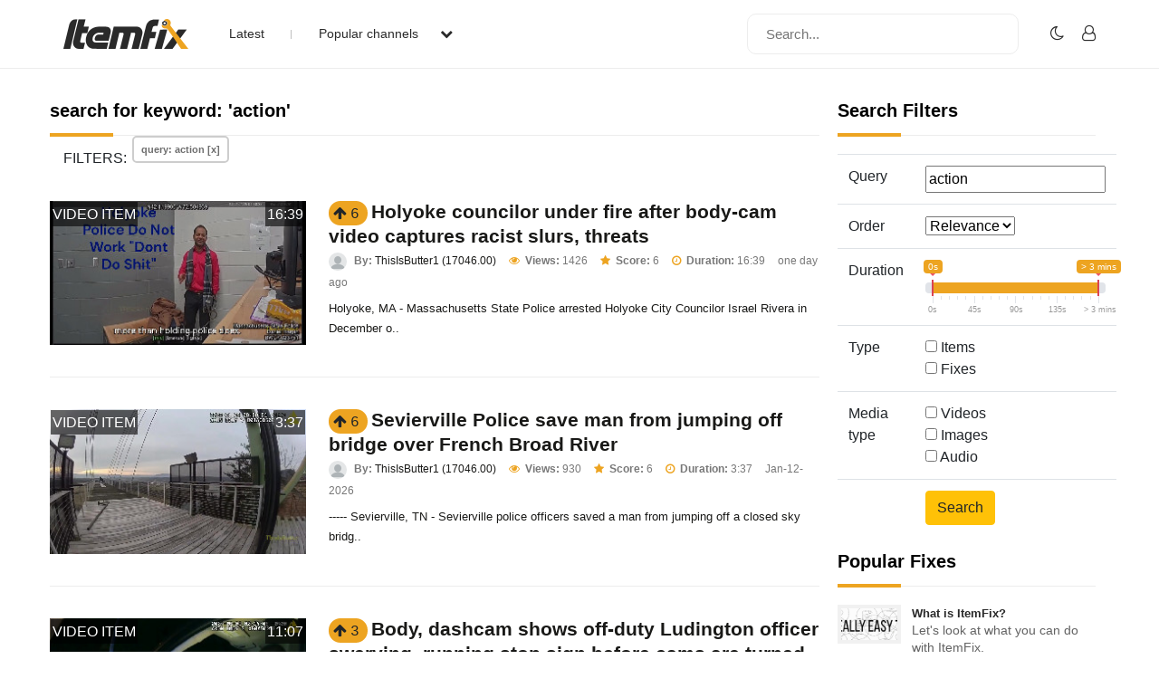

--- FILE ---
content_type: text/html; charset=UTF-8
request_url: https://www.itemfix.com/list?q=action
body_size: 45176
content:
<!DOCTYPE html>
<html lang="en">
<head>
<title>ItemFix - Social Video Factory</title>
<link rel="shortcut icon" type="image/png" href="https://u.itemfix.com/images/img_favicon.png" />
<meta http-equiv="X-UA-Compatible" content="IE=edge">
<meta name="viewport" content="width=device-width, initial-scale=1, maximum-scale=1, user-scalable=0"/>
<base href="https://www.itemfix.com/">
<meta property="og:title" content="ItemFix - Social Video Factory"/>
<meta property="og:description" content="Social Video Factory"/>
<meta property="og:image" content="https://u.itemfix.com/images/img_logo.png"/>
<meta property="og:url" content="https://www.itemfix.com/"/>
<link rel="canonical" href="https://www.itemfix.com/list?q=action" />
<link rel="preconnect" href="https://fonts.gstatic.com">
<link href="https://fonts.googleapis.com/css2?family=Poppins:wght@100;200;300;400;500;600;700;800;900&display=swap" rel="stylesheet">
<link rel="preconnect" href="https://fonts.gstatic.com">
<link href="https://fonts.googleapis.com/css2?family=Montserrat:wght@300;400;500;700&display=swap" rel="stylesheet">
<link rel="stylesheet" type="text/css" href="https://u.itemfix.com/css/bootstrap.min.css">
<link rel="stylesheet" type="text/css" href="https://u.itemfix.com/css/font-awesome.min.css">
<link rel="stylesheet" type="text/css" href="https://u.itemfix.com/css/style.css">
<link rel="stylesheet" type="text/css" href="https://u.itemfix.com/css/media.css">
<link href="https://u.itemfix.com/js/videojs2/skins/nuevo/videojs.min.css" rel="stylesheet" type="text/css" />
<link href="https://u.itemfix.com/js/videojs2/skins/nuevo/ima.min.css" rel="stylesheet" type="text/css" />
<script src="https://u.itemfix.com/js/jquery.min.js"></script>
<script src="https://code.jquery.com/ui/1.12.1/jquery-ui.min.js"></script>
<script src="https://u.itemfix.com/js/always_include.js"></script>
<script language="javascript">
$(document).ready(function() {
  perform_binding();

  jQuery(".profile-con").click(function(){
	jQuery(".profile-dropdown-div").slideToggle();
  });

  jQuery(".categories-con").click(function(){
	jQuery(".categories-dropdown-con").slideToggle();
  });

  $('.messages-table-outer table td input:checkbox').change(function(){
    if($(this).is(":checked")) {
        $(this).parents('tr').addClass("message-focus-color");
    } else {
        $(this).parents('tr').removeClass("message-focus-color");
    }
  });


  $(".header-right-inner form i").click(function(){
    $(".search-mobile-con").show();
  });
  $(".search-mobile-con img").click(function(){
    $(".search-mobile-con").hide();
  });

jQuery("button.navbar-toggle").click(function(){
	jQuery("html").toggleClass("nav-open");
	jQuery("body").toggleClass("overflow-hidden");
  });

});  //end $(document).ready(function() {


function themeToggle() {
  let element = document.body;
  element.classList.toggle("dark-mode");

  let theme = localStorage.getItem("theme");
  if (theme && theme === "dark-mode") {
    localStorage.setItem("theme", "");
  } else {
    localStorage.setItem("theme", "dark-mode");
  }
}

</script>
<script async src="https://pagead2.googlesyndication.com/pagead/js/adsbygoogle.js?client=ca-pub-4761214798132470" crossorigin="anonymous"></script>
<style>
.dark-mode, .dark-mode .content-main-outer-panel *  {
  color: #EBEBEB;
}
.dark-mode
{
	 background-color: black;
}
.dark-mode header * a
{
	 color: #fff !important;
}

.dark-mode header, .dark-mode footer, .dark-mode .header-outer *, .dark-mode footer .container *
{
	 background-color: #626262;
	 color: #fff;
}
.dark-mode .navbar-listing-con *,.dark-mode .alert-danger
{
	background-color: #626262 !important;
}

.dark-mode input,.dark-mode textarea,.dark-mode select,.dark-mode select *,.dark-mode .pagination *
{
	background-color: #fff !important;
	color: #000 !important;

}
.dark-mode .rate_thing,.dark-mode .btn-warning *
{
	color: #000 !important;

}
</style>
</head>
<body>
<script language="javascript">
	let dark_mode_class = localStorage.getItem("theme") || "";
	let element = document.body;
	if(dark_mode_class)element.classList.toggle(dark_mode_class);
</script>
<div id="modal1" class="modal fade">
<div class="modal-dialog modal-dialog-scrollable">
    <div class="modal-content">
            <div class="modal-header">
            	<h5 class="modal-title"></h5>
                <button type="button" class="close" data-dismiss="modal" aria-hidden="true">&times;</button>
            </div>
            <div class="modal-above-body"></div>
            <div class="modal-body">
                <p>Loading...</p>
            </div>
    </div>
</div>
</div>
<div id="modal2" class="modal fade">
<div class="modal-dialog modal-dialog-scrollable">
    <div class="modal-content">
            <div class="modal-header">
            	<h5 class="modal-title"></h5>
                <button type="button" class="close" data-dismiss="modal" aria-hidden="true">&times;</button>
            </div>
            <div class="modal-above-body"></div>
            <div class="modal-body">
                <p>Loading...</p>
            </div>
    </div>
</div>
</div>
<div id="modal3" class="modal fade">
<div class="modal-dialog modal-dialog-scrollable">
    <div class="modal-content">
            <div class="modal-header">
            	<h5 class="modal-title"></h5>
                <button type="button" class="close" data-dismiss="modal" aria-hidden="true">&times;</button>
            </div>
            <div class="modal-above-body"></div>
            <div class="modal-body">
                <p>Loading...</p>
            </div>
    </div>
</div>
</div>
<!-- HEADER START-->
<header class="header-outer fixed-top">
  <div class="container">
    <div class="row">
	  <div class="col-sm-4 col-md-6  pad-none header-left-outer">
	    <div class="logo-outer">
          <a href="https://www.itemfix.com/"><img src="https://u.itemfix.com/images/img_logo.png" alt="ItemFix Logo">
          </a>
      </div>


	  <div class="navigation-list">

		  <button type="button" class="navbar-toggle" style="display:none;">
					<span class="icon-bar"></span>
					<span class="icon-bar"></span>
					<span class="icon-bar"></span>
		  </button>

			<div class="pushmenu-push">
			  <ul>
				 <li><a href="list">Latest</a></li>
				 <li><a href="javascript://" class="categories-con">Popular channels  <i class="fa fa-chevron-down" aria-hidden="true"></i></a></li>

					<div class="categories-dropdown-con" style="display:none;">
						<ul>
						  <li><a href="c/video_to_gif">Video to GIF Tool</a></li>
						  <li><a href="c/viral">Viral</a></li>
						  <li><a href="c/memes">Memes</a></li>
						  <li><a href="c/news">News</a></li>
						  <li><a href="c/fail">Fail</a></li>
						  <li><a href="c/wtf">WTF</a></li>
						  <li><a href="c/crashes">Crashes</a></li>
						  <li><a href="c/cool">Cool</a></li>
						</ul>
					 </div>

			  </ul>

			  <div class="search-mobile-con d-none">
			  <form action="list" method="get">
					<input type="text" name="q" placeholder="Search..." value="action">
			  </form>
			</div>

		  </div>

	  </div>
	  </div>

      <div class="col-sm-8 col-md-6 pad-none header-right-outer">
         <div class="header-right-inner">
			 <form action="list" method="get">
				<input name="q" type="text" placeholder="Search...">
				<i class="fa fa-search" aria-hidden="true"></i>
			  </form>

						<ul class="navbar-listing-con">
			  <li><a href="javascript://"  onClick="themeToggle()"><i class="fa fa-moon-o" aria-hidden="true" title="Toggle Nigh/Day Mode"></i></a></li>
			  <li><a href="user?a=login"><i class="fa fa-user-o" aria-hidden="true"></i></a></li>
			</ul>
				     </div>
	  </div>



		</div>

      </div>

	  <div class="search-mobile-con" style="display:none;">
	    <div class="container">
	        <div class="row">
				  <form action="list" method="get">
						<img src="https://u.itemfix.com/images/img_cross_icon.png" alt="cross icon">
						<input type="text" name="q" placeholder="Search...">
				  </form>
			</div>
	    </div>
	   </div>

</header>
<!-- HEADER END-->

<!--CONTENT PART START-->
<section class="content-main-outer-panel" id="content_section">
   <div class="container">
      <div class="row">      <div class="col-sm-12 col-md-9 pad-none content-left-outer">
                <style>
		  .thing_type_overlay
{
	position:absolute;
	padding:2px 2px 1px;
	text-align:center;
	color:#fff;
	background:rgba(0,0,0,0.6);
	text-transform:uppercase;
	top:1px;
	left:1px;
}

.duration_overlay
{
	position:absolute;
	padding:2px 2px 1px;
	text-align:center;
	color:#fff;
	background:rgba(0,0,0,0.6);
	text-transform:uppercase;
	top:1px;
	right:1px;
}
</style>

<div class="col-sm-12 pad-none staff-video-grid-main-outer">
			  <div class="row" id="thing_grid_container">
              		  <h1>search for keyword: 'action'</h1>
          
                        <div class="col-sm-12 filters"><span>FILTERS: </span>
                            <span><a href="list" class="Library-Tag Trans" data-toggle="tooltip" data-placement="top" title="Remove Filter">query: action [x]</a></span>
                            </div> <!--class="col-sm-12 pad-none filters"-->
                            <div class="col-sm-12 pad-none itemfix-grid-main-inner">
		      <div class="col-sm-4 pad-none itemfix-categoires-left-pic"><a href="https://www.itemfix.com/v?t=e470mr" alt="view 'Holyoke councilor under fire after body-cam video captures racist slurs, threats'" id="preview_e470mr" onmouseenter="play_preview_video('preview_e470mr','https://u.itemfix.com/2026/Jan/22/ItemFix-dot-com-6971ceb530e1e_vp.mp4','https://u.itemfix.com/2026/Jan/22/ItemFix-dot-com-6971ceb530e1e_35_thumb.jpg','https://www.itemfix.com/v?t=e470mr');"  onmouseout="load_static_image('preview_e470mr','https://u.itemfix.com/2026/Jan/22/ItemFix-dot-com-6971ceb530e1e_35_thumb.jpg');"><img src="https://u.itemfix.com/2026/Jan/22/ItemFix-dot-com-6971ceb530e1e_35_thumb.jpg"></a><div class="thing_type_overlay">video item</div><div class="duration_overlay">16:39</div></div>
		      <div class="col-sm-8 pad-none itemfix-grid-right-con">
              				<span name="rate_thing_container[e470mr]" class="hidden-xs; rate_thing uprate" style="cursor:pointer; background:#eda421; border-radius:25px; -moz-border-radius: 25px; -webkit-border-radius: 25px; padding:5px">
<samp class="arrow_top"><i class="fa fa-arrow-up rate_thing uprate" aria-hidden="true"></i></samp>
<samp class="text_center_con thing_score rate_thing uprate">6</samp>
</span>&nbsp;<h3 style="display:inline"><a href="https://www.itemfix.com/v?t=e470mr">Holyoke councilor under fire after body-cam video captures racist slurs, threats</a></h3>				 <div class="itemfix-grids-views-con">
				   <span><img src="https://u.itemfix.com/images/default_profile_image.png" alt="pic"> <strong>By:</strong> <a href="https://www.itemfix.com/c/ThisIsButter1">ThisIsButter1 (17046.00)</a></span>
				   <span><i class="fa fa-eye" aria-hidden="true"></i> <strong>Views:</strong> 1426</span>
                   				   <span><i class="fa fa-star" aria-hidden="true"></i> <strong>Score:</strong> 6</span> 
                    				   <span><i class="fa fa-clock-o" aria-hidden="true"></i> <strong>Duration:</strong> 16:39</span>                   <span>one day ago</span>
				 </div>
				 <p>Holyoke, MA - Massachusetts State Police arrested Holyoke City Councilor Israel Rivera in December o..</p>
			  </div>
		  </div>
                        <div class="col-sm-12 pad-none itemfix-grid-main-inner">
		      <div class="col-sm-4 pad-none itemfix-categoires-left-pic"><a href="https://www.itemfix.com/v?t=g0yjow" alt="view 'Sevierville Police save man from jumping off bridge over French Broad River'" id="preview_g0yjow" onmouseenter="play_preview_video('preview_g0yjow','https://u.itemfix.com/2026/Jan/12/ItemFix-dot-com-69648c31f0605_vp.mp4','https://u.itemfix.com/2026/Jan/12/ItemFix-dot-com-69648c31f0605_5_thumb.jpg','https://www.itemfix.com/v?t=g0yjow');"  onmouseout="load_static_image('preview_g0yjow','https://u.itemfix.com/2026/Jan/12/ItemFix-dot-com-69648c31f0605_5_thumb.jpg');"><img src="https://u.itemfix.com/2026/Jan/12/ItemFix-dot-com-69648c31f0605_5_thumb.jpg"></a><div class="thing_type_overlay">video item</div><div class="duration_overlay">3:37</div></div>
		      <div class="col-sm-8 pad-none itemfix-grid-right-con">
              				<span name="rate_thing_container[g0yjow]" class="hidden-xs; rate_thing uprate" style="cursor:pointer; background:#eda421; border-radius:25px; -moz-border-radius: 25px; -webkit-border-radius: 25px; padding:5px">
<samp class="arrow_top"><i class="fa fa-arrow-up rate_thing uprate" aria-hidden="true"></i></samp>
<samp class="text_center_con thing_score rate_thing uprate">6</samp>
</span>&nbsp;<h3 style="display:inline"><a href="https://www.itemfix.com/v?t=g0yjow">Sevierville Police save man from jumping off bridge over French Broad River</a></h3>				 <div class="itemfix-grids-views-con">
				   <span><img src="https://u.itemfix.com/images/default_profile_image.png" alt="pic"> <strong>By:</strong> <a href="https://www.itemfix.com/c/ThisIsButter1">ThisIsButter1 (17046.00)</a></span>
				   <span><i class="fa fa-eye" aria-hidden="true"></i> <strong>Views:</strong> 930</span>
                   				   <span><i class="fa fa-star" aria-hidden="true"></i> <strong>Score:</strong> 6</span> 
                    				   <span><i class="fa fa-clock-o" aria-hidden="true"></i> <strong>Duration:</strong> 3:37</span>                   <span>Jan-12-2026</span>
				 </div>
				 <p>-----
Sevierville, TN - Sevierville police officers saved a man from jumping off a closed sky bridg..</p>
			  </div>
		  </div>
                        <div class="col-sm-12 pad-none itemfix-grid-main-inner">
		      <div class="col-sm-4 pad-none itemfix-categoires-left-pic"><a href="https://www.itemfix.com/v?t=ejyvdw" alt="view 'Body, dashcam shows off-duty Ludington officer swerving, running stop sign before cams are turned off'" id="preview_ejyvdw" onmouseenter="play_preview_video('preview_ejyvdw','https://u.itemfix.com/2026/Jan/4/ItemFix-dot-com-695a17aeb9a95_vp.mp4','https://u.itemfix.com/2026/Jan/4/ItemFix-dot-com-695a17aeb9a95_81_thumb.jpg','https://www.itemfix.com/v?t=ejyvdw');"  onmouseout="load_static_image('preview_ejyvdw','https://u.itemfix.com/2026/Jan/4/ItemFix-dot-com-695a17aeb9a95_81_thumb.jpg');"><img src="https://u.itemfix.com/2026/Jan/4/ItemFix-dot-com-695a17aeb9a95_81_thumb.jpg"></a><div class="thing_type_overlay">video item</div><div class="duration_overlay">11:07</div></div>
		      <div class="col-sm-8 pad-none itemfix-grid-right-con">
              				<span name="rate_thing_container[ejyvdw]" class="hidden-xs; rate_thing uprate" style="cursor:pointer; background:#eda421; border-radius:25px; -moz-border-radius: 25px; -webkit-border-radius: 25px; padding:5px">
<samp class="arrow_top"><i class="fa fa-arrow-up rate_thing uprate" aria-hidden="true"></i></samp>
<samp class="text_center_con thing_score rate_thing uprate">3</samp>
</span>&nbsp;<h3 style="display:inline"><a href="https://www.itemfix.com/v?t=ejyvdw">Body, dashcam shows off-duty Ludington officer swerving, running stop sign before cams are turned off</a></h3>				 <div class="itemfix-grids-views-con">
				   <span><img src="https://u.itemfix.com/images/default_profile_image.png" alt="pic"> <strong>By:</strong> <a href="https://www.itemfix.com/c/ThisIsButter1">ThisIsButter1 (17046.00)</a></span>
				   <span><i class="fa fa-eye" aria-hidden="true"></i> <strong>Views:</strong> 1333</span>
                   				   <span><i class="fa fa-star" aria-hidden="true"></i> <strong>Score:</strong> 3</span> 
                    				   <span><i class="fa fa-clock-o" aria-hidden="true"></i> <strong>Duration:</strong> 11:07</span>                   <span>Jan-4-2026</span>
				 </div>
				 <p>-----
Ludington, MI - The Ludington Police Department (LPD) released documents and video footage th..</p>
			  </div>
		  </div>
                        <div class="col-sm-12 pad-none itemfix-grid-main-inner">
		      <div class="col-sm-4 pad-none itemfix-categoires-left-pic"><a href="https://www.itemfix.com/v?t=4qlq05" alt="view 'Bodycam shows Nacogdoches deputies scramble to save 18-month-old toddler’s life'" id="preview_4qlq05" onmouseenter="play_preview_video('preview_4qlq05','https://u.itemfix.com/2026/Jan/15/ItemFix-dot-com-696897b5f0863_vp.mp4','https://u.itemfix.com/2026/Jan/15/ItemFix-dot-com-696897b5f0863_7_thumb.jpg','https://www.itemfix.com/v?t=4qlq05');"  onmouseout="load_static_image('preview_4qlq05','https://u.itemfix.com/2026/Jan/15/ItemFix-dot-com-696897b5f0863_7_thumb.jpg');"><img src="https://u.itemfix.com/2026/Jan/15/ItemFix-dot-com-696897b5f0863_7_thumb.jpg"></a><div class="thing_type_overlay">video item</div><div class="duration_overlay">1:53</div></div>
		      <div class="col-sm-8 pad-none itemfix-grid-right-con">
              				<span name="rate_thing_container[4qlq05]" class="hidden-xs; rate_thing uprate" style="cursor:pointer; background:#eda421; border-radius:25px; -moz-border-radius: 25px; -webkit-border-radius: 25px; padding:5px">
<samp class="arrow_top"><i class="fa fa-arrow-up rate_thing uprate" aria-hidden="true"></i></samp>
<samp class="text_center_con thing_score rate_thing uprate">3</samp>
</span>&nbsp;<h3 style="display:inline"><a href="https://www.itemfix.com/v?t=4qlq05">Bodycam shows Nacogdoches deputies scramble to save 18-month-old toddler’s life</a></h3>				 <div class="itemfix-grids-views-con">
				   <span><img src="https://u.itemfix.com/images/default_profile_image.png" alt="pic"> <strong>By:</strong> <a href="https://www.itemfix.com/c/ThisIsButter1">ThisIsButter1 (17046.00)</a></span>
				   <span><i class="fa fa-eye" aria-hidden="true"></i> <strong>Views:</strong> 558</span>
                   				   <span><i class="fa fa-star" aria-hidden="true"></i> <strong>Score:</strong> 3</span> 
                    				   <span><i class="fa fa-clock-o" aria-hidden="true"></i> <strong>Duration:</strong> 1:53</span>                   <span>7 days ago</span>
				 </div>
				 <p>-----
Nacogdoches, TX - Two deputies with the Nacogdoches County Sheriff’s Office are being recog..</p>
			  </div>
		  </div>
                        <div class="col-sm-12 pad-none itemfix-grid-main-inner">
		      <div class="col-sm-4 pad-none itemfix-categoires-left-pic"><a href="https://www.itemfix.com/v?t=1et9e3" alt="view 'Police body cam captures rescue of missing child with autism from Josephine pond'" id="preview_1et9e3" onmouseenter="play_preview_video('preview_1et9e3','https://u.itemfix.com/2025/Dec/25/ItemFix-dot-com-694cf8d749ab2_vp.mp4','https://u.itemfix.com/2025/Dec/25/ItemFix-dot-com-694cf8d749ab2_34_thumb.jpg','https://www.itemfix.com/v?t=1et9e3');"  onmouseout="load_static_image('preview_1et9e3','https://u.itemfix.com/2025/Dec/25/ItemFix-dot-com-694cf8d749ab2_34_thumb.jpg');"><img src="https://u.itemfix.com/2025/Dec/25/ItemFix-dot-com-694cf8d749ab2_34_thumb.jpg"></a><div class="thing_type_overlay">video item</div><div class="duration_overlay">0:36</div></div>
		      <div class="col-sm-8 pad-none itemfix-grid-right-con">
              				<span name="rate_thing_container[1et9e3]" class="hidden-xs; rate_thing uprate" style="cursor:pointer; background:#eda421; border-radius:25px; -moz-border-radius: 25px; -webkit-border-radius: 25px; padding:5px">
<samp class="arrow_top"><i class="fa fa-arrow-up rate_thing uprate" aria-hidden="true"></i></samp>
<samp class="text_center_con thing_score rate_thing uprate">1</samp>
</span>&nbsp;<h3 style="display:inline"><a href="https://www.itemfix.com/v?t=1et9e3">Police body cam captures rescue of missing child with autism from Josephine pond</a></h3>				 <div class="itemfix-grids-views-con">
				   <span><img src="https://u.itemfix.com/images/default_profile_image.png" alt="pic"> <strong>By:</strong> <a href="https://www.itemfix.com/c/ThisIsButter1">ThisIsButter1 (17046.00)</a></span>
				   <span><i class="fa fa-eye" aria-hidden="true"></i> <strong>Views:</strong> 3782</span>
                   				   <span><i class="fa fa-star" aria-hidden="true"></i> <strong>Score:</strong> 1</span> 
                    				   <span><i class="fa fa-clock-o" aria-hidden="true"></i> <strong>Duration:</strong> 0:36</span>                   <span>Dec-25-2025</span>
				 </div>
				 <p>-----
Josephine, TX - Josephine Police said they were called to the Magnolia Pointe area around 8:3..</p>
			  </div>
		  </div>
                        <div class="col-sm-12 pad-none itemfix-grid-main-inner">
		      <div class="col-sm-4 pad-none itemfix-categoires-left-pic"><a href="https://www.itemfix.com/v?t=ra8ae9" alt="view 'DeSoto County Sheriff's Office releases video showing former corrections' supervisor beating inmates'" id="preview_ra8ae9" onmouseenter="play_preview_video('preview_ra8ae9','https://u.itemfix.com/2025/Dec/25/ItemFix-dot-com-694cf8d5c56e1_vp.mp4','https://u.itemfix.com/2025/Dec/25/ItemFix-dot-com-694cf8d5c56e1_4_thumb.jpg','https://www.itemfix.com/v?t=ra8ae9');"  onmouseout="load_static_image('preview_ra8ae9','https://u.itemfix.com/2025/Dec/25/ItemFix-dot-com-694cf8d5c56e1_4_thumb.jpg');"><img src="https://u.itemfix.com/2025/Dec/25/ItemFix-dot-com-694cf8d5c56e1_4_thumb.jpg"></a><div class="thing_type_overlay">video item</div><div class="duration_overlay">6:32</div></div>
		      <div class="col-sm-8 pad-none itemfix-grid-right-con">
              				<span name="rate_thing_container[ra8ae9]" class="hidden-xs; rate_thing uprate" style="cursor:pointer; background:#eda421; border-radius:25px; -moz-border-radius: 25px; -webkit-border-radius: 25px; padding:5px">
<samp class="arrow_top"><i class="fa fa-arrow-up rate_thing uprate" aria-hidden="true"></i></samp>
<samp class="text_center_con thing_score rate_thing uprate">6</samp>
</span>&nbsp;<h3 style="display:inline"><a href="https://www.itemfix.com/v?t=ra8ae9">DeSoto County Sheriff's Office releases video showing former corrections' supervisor beating inmates</a></h3>				 <div class="itemfix-grids-views-con">
				   <span><img src="https://u.itemfix.com/images/default_profile_image.png" alt="pic"> <strong>By:</strong> <a href="https://www.itemfix.com/c/ThisIsButter1">ThisIsButter1 (17046.00)</a></span>
				   <span><i class="fa fa-eye" aria-hidden="true"></i> <strong>Views:</strong> 2914</span>
                   				   <span><i class="fa fa-star" aria-hidden="true"></i> <strong>Score:</strong> 6</span> 
                    				   <span><i class="fa fa-clock-o" aria-hidden="true"></i> <strong>Duration:</strong> 6:32</span>                   <span>Dec-25-2025</span>
				 </div>
				 <p>Arcadia, FL - DeSoto County Sheriff James Potter said Sgt. Luis Tovar faces two battery charges afte..</p>
			  </div>
		  </div>
                        <div class="col-sm-12 pad-none itemfix-grid-main-inner">
		      <div class="col-sm-4 pad-none itemfix-categoires-left-pic"><a href="https://www.itemfix.com/v?t=8ehm93" alt="view 'Body camera footage captures the moment a house exploded, injuring firefighters and police officers'" id="preview_8ehm93" onmouseenter="play_preview_video('preview_8ehm93','https://u.itemfix.com/2025/Dec/12/ItemFix-dot-com-693cbc93a7499_vp.mp4','https://u.itemfix.com/2025/Dec/12/ItemFix-dot-com-693cbc93a7499_33_thumb.jpg','https://www.itemfix.com/v?t=8ehm93');"  onmouseout="load_static_image('preview_8ehm93','https://u.itemfix.com/2025/Dec/12/ItemFix-dot-com-693cbc93a7499_33_thumb.jpg');"><img src="https://u.itemfix.com/2025/Dec/12/ItemFix-dot-com-693cbc93a7499_33_thumb.jpg"></a><div class="thing_type_overlay">video item</div><div class="duration_overlay">0:34</div></div>
		      <div class="col-sm-8 pad-none itemfix-grid-right-con">
              				<span name="rate_thing_container[8ehm93]" class="hidden-xs; rate_thing uprate" style="cursor:pointer; background:#eda421; border-radius:25px; -moz-border-radius: 25px; -webkit-border-radius: 25px; padding:5px">
<samp class="arrow_top"><i class="fa fa-arrow-up rate_thing uprate" aria-hidden="true"></i></samp>
<samp class="text_center_con thing_score rate_thing uprate">2</samp>
</span>&nbsp;<h3 style="display:inline"><a href="https://www.itemfix.com/v?t=8ehm93">Body camera footage captures the moment a house exploded, injuring firefighters and police officers</a></h3>				 <div class="itemfix-grids-views-con">
				   <span><img src="https://u.itemfix.com/images/default_profile_image.png" alt="pic"> <strong>By:</strong> <a href="https://www.itemfix.com/c/ThisIsButter1">ThisIsButter1 (17046.00)</a></span>
				   <span><i class="fa fa-eye" aria-hidden="true"></i> <strong>Views:</strong> 2883</span>
                   				   <span><i class="fa fa-star" aria-hidden="true"></i> <strong>Score:</strong> 2</span> 
                    				   <span><i class="fa fa-clock-o" aria-hidden="true"></i> <strong>Duration:</strong> 0:34</span>                   <span>Dec-12-2025</span>
				 </div>
				 <p>São Paulo, BR - A police officer's body camera recorded the moment a house exploded in Vila Santo A..</p>
			  </div>
		  </div>
                        <div class="col-sm-12 pad-none itemfix-grid-main-inner">
		      <div class="col-sm-4 pad-none itemfix-categoires-left-pic"><a href="https://www.itemfix.com/v?t=ffjyf4" alt="view 'Jacksonville Sheriff's Officer shooting a 14-year-old following a stolen car chase found justified'" id="preview_ffjyf4" onmouseenter="play_preview_video('preview_ffjyf4','https://u.itemfix.com/2025/Dec/4/ItemFix-dot-com-6931255d8341a_vp.mp4','https://u.itemfix.com/2025/Dec/4/ItemFix-dot-com-6931255d8341a_47_thumb.jpg','https://www.itemfix.com/v?t=ffjyf4');"  onmouseout="load_static_image('preview_ffjyf4','https://u.itemfix.com/2025/Dec/4/ItemFix-dot-com-6931255d8341a_47_thumb.jpg');"><img src="https://u.itemfix.com/2025/Dec/4/ItemFix-dot-com-6931255d8341a_47_thumb.jpg"></a><div class="thing_type_overlay">video item</div><div class="duration_overlay">8:43</div></div>
		      <div class="col-sm-8 pad-none itemfix-grid-right-con">
              				<span name="rate_thing_container[ffjyf4]" class="hidden-xs; rate_thing uprate" style="cursor:pointer; background:#eda421; border-radius:25px; -moz-border-radius: 25px; -webkit-border-radius: 25px; padding:5px">
<samp class="arrow_top"><i class="fa fa-arrow-up rate_thing uprate" aria-hidden="true"></i></samp>
<samp class="text_center_con thing_score rate_thing uprate">8</samp>
</span>&nbsp;<h3 style="display:inline"><a href="https://www.itemfix.com/v?t=ffjyf4">Jacksonville Sheriff's Officer shooting a 14-year-old following a stolen car chase found justified</a></h3>				 <div class="itemfix-grids-views-con">
				   <span><img src="https://u.itemfix.com/images/default_profile_image.png" alt="pic"> <strong>By:</strong> <a href="https://www.itemfix.com/c/ThisIsButter1">ThisIsButter1 (17046.00)</a></span>
				   <span><i class="fa fa-eye" aria-hidden="true"></i> <strong>Views:</strong> 1674</span>
                   				   <span><i class="fa fa-star" aria-hidden="true"></i> <strong>Score:</strong> 8</span> 
                    				   <span><i class="fa fa-clock-o" aria-hidden="true"></i> <strong>Duration:</strong> 8:43</span>                   <span>Dec-4-2025</span>
				 </div>
				 <p>-----
Jacksonville, FL - A Brand-new video released by the Jacksonville Sheriff's Office shows the ..</p>
			  </div>
		  </div>
                        <div class="col-sm-12 pad-none itemfix-grid-main-inner">
		      <div class="col-sm-4 pad-none itemfix-categoires-left-pic"><a href="https://www.itemfix.com/v?t=2mmpwq" alt="view 'Blue Mound officers pull a driver from a burning car before fire engulfs vehicle'" id="preview_2mmpwq" onmouseenter="play_preview_video('preview_2mmpwq','https://u.itemfix.com/2025/Nov/26/ItemFix-dot-com-6927c4d2d271b_vp.mp4','https://u.itemfix.com/2025/Nov/26/ItemFix-dot-com-6927c4d2d271b_52_thumb.jpg','https://www.itemfix.com/v?t=2mmpwq');"  onmouseout="load_static_image('preview_2mmpwq','https://u.itemfix.com/2025/Nov/26/ItemFix-dot-com-6927c4d2d271b_52_thumb.jpg');"><img src="https://u.itemfix.com/2025/Nov/26/ItemFix-dot-com-6927c4d2d271b_52_thumb.jpg"></a><div class="thing_type_overlay">video item</div><div class="duration_overlay">0:54</div></div>
		      <div class="col-sm-8 pad-none itemfix-grid-right-con">
              				<span name="rate_thing_container[2mmpwq]" class="hidden-xs; rate_thing uprate" style="cursor:pointer; background:#eda421; border-radius:25px; -moz-border-radius: 25px; -webkit-border-radius: 25px; padding:5px">
<samp class="arrow_top"><i class="fa fa-arrow-up rate_thing uprate" aria-hidden="true"></i></samp>
<samp class="text_center_con thing_score rate_thing uprate">5</samp>
</span>&nbsp;<h3 style="display:inline"><a href="https://www.itemfix.com/v?t=2mmpwq">Blue Mound officers pull a driver from a burning car before fire engulfs vehicle</a></h3>				 <div class="itemfix-grids-views-con">
				   <span><img src="https://u.itemfix.com/images/default_profile_image.png" alt="pic"> <strong>By:</strong> <a href="https://www.itemfix.com/c/ThisIsButter1">ThisIsButter1 (17046.00)</a></span>
				   <span><i class="fa fa-eye" aria-hidden="true"></i> <strong>Views:</strong> 1271</span>
                   				   <span><i class="fa fa-star" aria-hidden="true"></i> <strong>Score:</strong> 5</span> 
                    				   <span><i class="fa fa-clock-o" aria-hidden="true"></i> <strong>Duration:</strong> 0:54</span>                   <span>Nov-26-2025</span>
				 </div>
				 <p>-----
Blue Mound, TX - Two Blue Mound police officers are being credited with saving a man’s life..</p>
			  </div>
		  </div>
                        <div class="col-sm-12 pad-none itemfix-grid-main-inner">
		      <div class="col-sm-4 pad-none itemfix-categoires-left-pic"><a href="https://www.itemfix.com/v?t=6fobk3" alt="view 'Bodycam video shows the moments a police officer saved an infant's life at a Walmart'" id="preview_6fobk3" onmouseenter="play_preview_video('preview_6fobk3','https://u.itemfix.com/2025/Nov/21/ItemFix-dot-com-69200b7d08547_vp.mp4','https://u.itemfix.com/2025/Nov/21/ItemFix-dot-com-69200b7d08547_11_thumb.jpg','https://www.itemfix.com/v?t=6fobk3');"  onmouseout="load_static_image('preview_6fobk3','https://u.itemfix.com/2025/Nov/21/ItemFix-dot-com-69200b7d08547_11_thumb.jpg');"><img src="https://u.itemfix.com/2025/Nov/21/ItemFix-dot-com-69200b7d08547_11_thumb.jpg"></a><div class="thing_type_overlay">video item</div><div class="duration_overlay">6:52</div></div>
		      <div class="col-sm-8 pad-none itemfix-grid-right-con">
              				<span name="rate_thing_container[6fobk3]" class="hidden-xs; rate_thing uprate" style="cursor:pointer; background:#eda421; border-radius:25px; -moz-border-radius: 25px; -webkit-border-radius: 25px; padding:5px">
<samp class="arrow_top"><i class="fa fa-arrow-up rate_thing uprate" aria-hidden="true"></i></samp>
<samp class="text_center_con thing_score rate_thing uprate">9</samp>
</span>&nbsp;<h3 style="display:inline"><a href="https://www.itemfix.com/v?t=6fobk3">Bodycam video shows the moments a police officer saved an infant's life at a Walmart</a></h3>				 <div class="itemfix-grids-views-con">
				   <span><img src="https://u.itemfix.com/images/default_profile_image.png" alt="pic"> <strong>By:</strong> <a href="https://www.itemfix.com/c/ThisIsButter1">ThisIsButter1 (17046.00)</a></span>
				   <span><i class="fa fa-eye" aria-hidden="true"></i> <strong>Views:</strong> 1550</span>
                   				   <span><i class="fa fa-star" aria-hidden="true"></i> <strong>Score:</strong> 9</span> 
                    				   <span><i class="fa fa-clock-o" aria-hidden="true"></i> <strong>Duration:</strong> 6:52</span>                   <span>Nov-21-2025</span>
				 </div>
				 <p>Sterling Heights, MI - It was a case of being in the right place at the right time for Officer Edwar..</p>
			  </div>
		  </div>
                        <div class="col-sm-12 pad-none itemfix-grid-main-inner">
		      <div class="col-sm-4 pad-none itemfix-categoires-left-pic"><a href="https://www.itemfix.com/v?t=4o1356" alt="view 'Webster police defend actions of officers seen in video of violent arrest'" id="preview_4o1356" onmouseenter="play_preview_video('preview_4o1356','https://u.itemfix.com/2025/Nov/18/ItemFix-dot-com-691c33df1c4ea_vp.mp4','https://u.itemfix.com/2025/Nov/18/ItemFix-dot-com-691c33df1c4ea_9_thumb.jpg','https://www.itemfix.com/v?t=4o1356');"  onmouseout="load_static_image('preview_4o1356','https://u.itemfix.com/2025/Nov/18/ItemFix-dot-com-691c33df1c4ea_9_thumb.jpg');"><img src="https://u.itemfix.com/2025/Nov/18/ItemFix-dot-com-691c33df1c4ea_9_thumb.jpg"></a><div class="thing_type_overlay">video item</div><div class="duration_overlay">1:43</div></div>
		      <div class="col-sm-8 pad-none itemfix-grid-right-con">
              				<span name="rate_thing_container[4o1356]" class="hidden-xs; rate_thing uprate" style="cursor:pointer; background:#eda421; border-radius:25px; -moz-border-radius: 25px; -webkit-border-radius: 25px; padding:5px">
<samp class="arrow_top"><i class="fa fa-arrow-up rate_thing uprate" aria-hidden="true"></i></samp>
<samp class="text_center_con thing_score rate_thing uprate">6</samp>
</span>&nbsp;<h3 style="display:inline"><a href="https://www.itemfix.com/v?t=4o1356">Webster police defend actions of officers seen in video of violent arrest</a></h3>				 <div class="itemfix-grids-views-con">
				   <span><img src="https://u.itemfix.com/images/default_profile_image.png" alt="pic"> <strong>By:</strong> <a href="https://www.itemfix.com/c/ThisIsButter1">ThisIsButter1 (17046.00)</a></span>
				   <span><i class="fa fa-eye" aria-hidden="true"></i> <strong>Views:</strong> 2356</span>
                   				   <span><i class="fa fa-star" aria-hidden="true"></i> <strong>Score:</strong> 6</span> 
                    				   <span><i class="fa fa-clock-o" aria-hidden="true"></i> <strong>Duration:</strong> 1:43</span>                   <span>Nov-18-2025</span>
				 </div>
				 <p>Webster, MA - Webster police released body camera footage Monday of a violent arrest as they respond..</p>
			  </div>
		  </div>
           
  
<!--PAGINATION START--> 
<div class="col-sm-12 pad-none itemfix-grid-main-inner pagination-main">
<nav aria-label="Page navigation">
  <ul class="pagination justify-content-center">
      <li class="page-item">
    <a href="javascript://" style="color:#000 !important" class="page-link"><strong>1</strong></a>     <li class="page-item">
        <a href="list?q=action&page=2" class="page-link">2</a>
        </li>
        <li class="page-item">
        <a href="list?q=action&page=3" class="page-link">3</a>
        </li>
        <li class="page-item">
        <a href="list?q=action&page=4" class="page-link">4</a>
        </li>
        <li class="page-item">
        <a href="list?q=action&page=5" class="page-link">5</a>
        </li>
        <li class="page-item">
        <a href="list?q=action&page=6" class="page-link">6</a>
        </li>
        <li class="page-item">
        <a href="list?q=action&page=7" class="page-link">7</a>
        </li>
        <li class="page-item">
          <a href="list?q=action&page=2" class="page-link" aria-label="Next">
     <i class="fa fa-angle-right" aria-hidden="true"></i>

      </a>
          </li>
      </ul>
</nav> 
</div> <!--col-sm-12 pad-none pagination-main-->
<!--PAGINATION END-->
</div> <!--row-->
</div> <!--class="col-sm-12 pad-none staff-video-grid-main-outer"-->
      </div> <!--col-sm-12 col-md-9 pad-none content-left-outer-->
      <div class="col-sm-12 col-md-3 pad-none content-right-outer">
      <link rel="stylesheet" href="https://u.itemfix.com/css/ion.rangeSlider.min.css"/>
      <script src="https://u.itemfix.com/js/ion.rangeSlider.min.js"></script>
      <script language="javascript">
	$(document).ready(function() {
		
		var from = 0;
		var to = 180;
		
	  function my_prettify (n) {
		if(n==60)return "1 min";
		if(n==120)return "2 mins";
		if(n==180)return "> 3 mins"; 
		else return n+'s';
    }	
		
	  $("#duration_range_seekbar").ionRangeSlider({
        type: "double",  
		min: 0,
        max: 180,
		from: 0,
		to: 180,
		step: 1,  
        grid: true,
		prettify: my_prettify
  }); 
  
  instance.update({
   from: 10 //your new value
 });
	});
	  </script>
      <h2>Search Filters</h2>
      <form action="list" method="get">
      <table class="table">
          <td>Query</td>
          <td><input type="text" name="q" id="q" value="action" /></td>
        </tr>
        <tr>
          <td width="27%">Order</td>
          <td width="73%"><select name="order_by" id="order_by">
            <option value="relevance" selected>Relevance</option>
            <option value="virality">Virality</option>
            <option value="newest_added">Newest</option>
          </select></td>
        </tr>
        <tr>
          <td valign="top">Duration</td>
          <td><input id="duration_range_seekbar" />
          <input name="duration_from" id="duration_from" value="" type="hidden" />
          <input name="duration_to"  id="duration_to" value="" type="hidden" />
          </td>
        </tr>
        <tr>
          <td valign="top">Type</td>
          <td><input name="type_array[]" type="checkbox" value="item" />
            Items<br />
            <input name="type_array[]" type="checkbox" value="fix" /> 
            Fixes</td>
        </tr>
        <tr>
          <td valign="top">Media type</td>
          <td><input name="media_type_array[]" type="checkbox" value="video" /> 
            Videos
<br />
<input name="media_type_array[]" type="checkbox" value="image" /> 
Images
<br />
<input name="media_type_array[]" type="checkbox" value="audio" /> 
Audio
</td>
        </tr>
                <tr>
          <td valign="top">&nbsp;</td>
          <td><input type="submit" name="button" id="button" value="Search" class="btn btn-warning" onclick="$('#duration_from').val($('#duration_range_seekbar').data('ionRangeSlider').result.from); $('#duration_to').val($('#duration_range_seekbar').data('ionRangeSlider').result.to);" /></td>
        </tr>
      </table>
      </form>
                  			<h2>Popular Fixes</h2>

            			<div class="col-12 pad-none content-latest-post-outer">
			  <a href="https://www.itemfix.com/v?t=lu9eeq">
			   <div class="content-latest-post-left"><img src="https://u.itemfix.com/2021/Jun/5/ItemFix-dot-com-60bb3d813bc3c_12_thumb.jpg" alt="pic"></div>
			   <div class="content-latest-post-right">
			      <h4>What is ItemFix?</h4>
				  <p>Let's look at what you can do with ItemFix.</p>
			   </div>
			  </a>
			</div>
            			<div class="col-12 pad-none content-latest-post-outer">
			  <a href="https://www.itemfix.com/v?t=m670dy">
			   <div class="content-latest-post-left"><img src="https://u.itemfix.com/2021/Jul/15/ItemFix-dot-com-60f04edf7386c_15_thumb.jpg" alt="pic"></div>
			   <div class="content-latest-post-right">
			      <h4>Tutorial: ItemFix Meme Generator</h4>
				  <p>A quick look at using our MEME generator here on Itemfix
You can find the meme generator here: itemfix.com/image_meme_generator</p>
			   </div>
			  </a>
			</div>
            			<div class="col-12 pad-none content-latest-post-outer">
			  <a href="https://www.itemfix.com/v?t=ret0dy">
			   <div class="content-latest-post-left"><img src="https://u.itemfix.com/2021/Jul/15/ItemFix-dot-com-60f04ee6012d1_96_thumb.jpg" alt="pic"></div>
			   <div class="content-latest-post-right">
			      <h4>Tutorial: Text to Speech</h4>
				  <p>Taking a look at the text to speech engine on ItemFix. Let's see what you can do with it!

You can find the text to speech tool here: www.itemfix.com/text_to_speech</p>
			   </div>
			  </a>
			</div>
            			<div class="col-12 pad-none content-latest-post-outer">
			  <a href="https://www.itemfix.com/v?t=a5tk1b">
			   <div class="content-latest-post-left"><img src="https://u.itemfix.com/2021/Jul/1/ItemFix-dot-com-60dd5c34b6658_6_thumb.jpg" alt="pic"></div>
			   <div class="content-latest-post-right">
			      <h4>It was at this moment...a meme tutorial</h4>
				  <p>Learn how to use the &quot;It was at this moment...&quot; template. Perfect for accidents, stupidity, marriage proposals and more!</p>
			   </div>
			  </a>
			</div>
            			<div class="col-12 pad-none content-latest-post-outer">
			  <a href="https://www.itemfix.com/v?t=41h6uu">
			   <div class="content-latest-post-left"><img src="https://u.itemfix.com/2021/Jun/8/ItemFix-dot-com-60befb1bafc45_6_thumb.jpg" alt="pic"></div>
			   <div class="content-latest-post-right">
			      <h4>ItemFix Tutorial - Short compilation</h4>
				  <p>For this tutorial we use two different templates to create a short tutorial using two video clips and some assets.</p>
			   </div>
			  </a>
			</div>
            			<div class="col-12 pad-none content-latest-post-outer">
			  <a href="https://www.itemfix.com/v?t=a1ol6p">
			   <div class="content-latest-post-left"><img src="https://u.itemfix.com/2021/May/20/ItemFix-dot-com-60a5e55e2375d_5_thumb.jpg" alt="pic"></div>
			   <div class="content-latest-post-right">
			      <h4>Video to GIF tutorial</h4>
				  <p>Here we take a look at using the Video to GIF template allowing you to create animated GIFs from video clips to use everywhere.</p>
			   </div>
			  </a>
			</div>
            			<div class="col-12 pad-none content-latest-post-outer">
			  <a href="https://www.itemfix.com/v?t=lt91et">
			   <div class="content-latest-post-left"><img src="https://u.itemfix.com/2021/May/18/ItemFix-dot-com-60a35118e013f_38_thumb.jpg" alt="pic"></div>
			   <div class="content-latest-post-right">
			      <h4>Benny Hill Overlay Tutorial</h4>
				  <p>How to use our &quot;Benny Hill&quot; overlay</p>
			   </div>
			  </a>
			</div>
            
			<div class="content-categories-tags-outer">
			<h2>Popular Tools</h2>
			 <div class="col-sm-12 pad-none content-categories-tags-con">
			   <span><a href="image_meme_generator">Image Meme Generator</a></span>
               <span><a href="text_to_speech">Text to Speech</a></span>
               			 </div>
			</div> <!--content-categories-tags-outer-->


			<div class="content-categories-tags-outer">
			<h2>Popular Tags</h2>
			 <div class="col-sm-12 pad-none content-categories-tags-con">
			   <span><a href="list?q=fail">#Fail</a></span>
			   <span><a href="list?q=thug life">#Thug Life</a></span>
			   <span><a href="list?q=wtf">#WTF</a></span>
			   <span><a href="list?q=news">#News</a></span>
			   <span><a href="list?q=politics">#Politics</a></span>
               <span><a href="list?q=feel good">#Feel Good</a></span>
			   <span><a href="list?q=meme">#Meme</a></span>
			 </div>
			</div> <!--content-categories-tags-outer-->
            <div class="col-12 pad-none advertise-pic">
            </div>	  </div> <!--col-sm-12 col-md-3 pad-none content-right-outer-->
      
	  </div> <!--row-->
   </div> <!--container-->
</section> <!--content-main-outer-panel-->
<!--CONTENT PART END-->

<!--FOOTER START-->
<footer style="padding-bottom:100px">
   <div class="container">
       <div class="row">
	       <div class="col-sm-12 col-md-3 col-lg-3 pad-none footer-logo"><a href=""><img src="https://u.itemfix.com/images/img_logo.png"  alt="logo"></a></div>
	       <div class="col-sm-12 col-md-6 col-lg-6 pad-none footer-links-con">
		      <ul>
                 <li><a href="rss">RSS Feed</a></li>
			     <li><a href="faq">Rules & FAQ</a></li>
			     <li><a href="contact_us">Contact Itemfix</a></li>
			  </ul>
			  <ul>
			     <li><a href="tos">Terms & Conditions</a></li>
			     <li><a href="privacy">Privacy Policy</a></li>
			     <li><a href="copyright">Copyright / DMCA</a></li>
                 <li><a href="https://www.commonsensemedia.org/articles/parents-ultimate-guide-to-parental-controls" target="_blank" rel="nofollow">Parental Control - Best Practises</a>
			  </ul>
		   </div>
	       <div class="col-sm-12 col-md-3 col-lg-3 pad-none footer-social-links-con">
	       				<div class="col-sm-12 pad-none copyright-con">Copyright &copy; 2026  All Rights Reserved.</div>
		   </div>
	   </div>
	</div>
</footer>
<!--FOOTER END-->
<script src="https://u.itemfix.com/js/bootstrap.min.js"></script>
   <script src="https://u.itemfix.com/js/videojs2/video.min.js"></script>
   <script src="https://u.itemfix.com/js/videojs2/nuevo2.js"></script>
</body>
</html>

--- FILE ---
content_type: text/html; charset=utf-8
request_url: https://www.google.com/recaptcha/api2/aframe
body_size: 267
content:
<!DOCTYPE HTML><html><head><meta http-equiv="content-type" content="text/html; charset=UTF-8"></head><body><script nonce="tZMs0M9CkxEZnPXGg1Nf-Q">/** Anti-fraud and anti-abuse applications only. See google.com/recaptcha */ try{var clients={'sodar':'https://pagead2.googlesyndication.com/pagead/sodar?'};window.addEventListener("message",function(a){try{if(a.source===window.parent){var b=JSON.parse(a.data);var c=clients[b['id']];if(c){var d=document.createElement('img');d.src=c+b['params']+'&rc='+(localStorage.getItem("rc::a")?sessionStorage.getItem("rc::b"):"");window.document.body.appendChild(d);sessionStorage.setItem("rc::e",parseInt(sessionStorage.getItem("rc::e")||0)+1);localStorage.setItem("rc::h",'1769149810579');}}}catch(b){}});window.parent.postMessage("_grecaptcha_ready", "*");}catch(b){}</script></body></html>